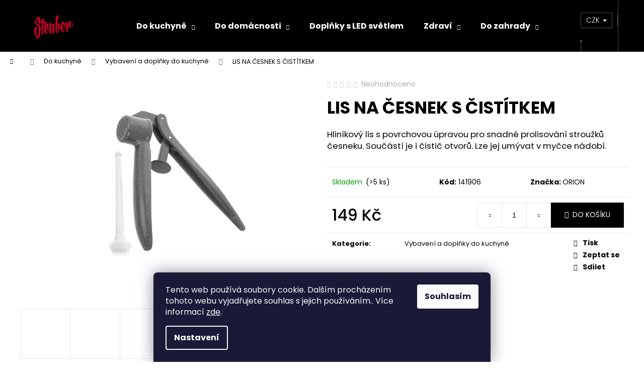

--- FILE ---
content_type: text/html; charset=utf-8
request_url: https://www.eshopsteuber.cz/lis-na-cesnek-s-cistitkem/
body_size: 22726
content:
<!doctype html><html lang="cs" dir="ltr" class="header-background-dark external-fonts-loaded"><head><meta charset="utf-8" /><meta name="viewport" content="width=device-width,initial-scale=1" /><title>LIS NA ČESNEK S ČISTÍTKEM - eshop STEUBER</title><link rel="preconnect" href="https://cdn.myshoptet.com" /><link rel="dns-prefetch" href="https://cdn.myshoptet.com" /><link rel="preload" href="https://cdn.myshoptet.com/prj/dist/master/cms/libs/jquery/jquery-1.11.3.min.js" as="script" /><link href="https://cdn.myshoptet.com/prj/dist/master/cms/templates/frontend_templates/shared/css/font-face/poppins.css" rel="stylesheet"><link href="https://cdn.myshoptet.com/prj/dist/master/shop/dist/font-shoptet-12.css.d637f40c301981789c16.css" rel="stylesheet"><script>
dataLayer = [];
dataLayer.push({'shoptet' : {
    "pageId": 726,
    "pageType": "productDetail",
    "currency": "CZK",
    "currencyInfo": {
        "decimalSeparator": ",",
        "exchangeRate": 1,
        "priceDecimalPlaces": 2,
        "symbol": "K\u010d",
        "symbolLeft": 0,
        "thousandSeparator": " "
    },
    "language": "cs",
    "projectId": 472782,
    "product": {
        "id": 3438,
        "guid": "e2579a10-716f-11ed-bcd3-ecf4bbd49285",
        "hasVariants": false,
        "codes": [
            {
                "code": 141906,
                "quantity": "> 5",
                "stocks": [
                    {
                        "id": "ext",
                        "quantity": "> 5"
                    }
                ]
            }
        ],
        "code": "141906",
        "name": "LIS NA \u010cESNEK S \u010cIST\u00cdTKEM",
        "appendix": "",
        "weight": 0,
        "manufacturer": "ORION",
        "manufacturerGuid": "1EF53343EC68669C9467DA0BA3DED3EE",
        "currentCategory": "Do kuchyn\u011b | Vybaven\u00ed a dopl\u0148ky do kuchyn\u011b",
        "currentCategoryGuid": "a939742f-2b4e-11ec-8496-b8ca3a6063f8",
        "defaultCategory": "Do kuchyn\u011b | Vybaven\u00ed a dopl\u0148ky do kuchyn\u011b",
        "defaultCategoryGuid": "a939742f-2b4e-11ec-8496-b8ca3a6063f8",
        "currency": "CZK",
        "priceWithVat": 149
    },
    "stocks": [
        {
            "id": "ext",
            "title": "Sklad",
            "isDeliveryPoint": 0,
            "visibleOnEshop": 1
        }
    ],
    "cartInfo": {
        "id": null,
        "freeShipping": false,
        "freeShippingFrom": 1501,
        "leftToFreeGift": {
            "formattedPrice": "0 K\u010d",
            "priceLeft": 0
        },
        "freeGift": false,
        "leftToFreeShipping": {
            "priceLeft": 1501,
            "dependOnRegion": 0,
            "formattedPrice": "1 501 K\u010d"
        },
        "discountCoupon": [],
        "getNoBillingShippingPrice": {
            "withoutVat": 0,
            "vat": 0,
            "withVat": 0
        },
        "cartItems": [],
        "taxMode": "ORDINARY"
    },
    "cart": [],
    "customer": {
        "priceRatio": 1,
        "priceListId": 1,
        "groupId": null,
        "registered": false,
        "mainAccount": false
    }
}});
dataLayer.push({'cookie_consent' : {
    "marketing": "denied",
    "analytics": "denied"
}});
document.addEventListener('DOMContentLoaded', function() {
    shoptet.consent.onAccept(function(agreements) {
        if (agreements.length == 0) {
            return;
        }
        dataLayer.push({
            'cookie_consent' : {
                'marketing' : (agreements.includes(shoptet.config.cookiesConsentOptPersonalisation)
                    ? 'granted' : 'denied'),
                'analytics': (agreements.includes(shoptet.config.cookiesConsentOptAnalytics)
                    ? 'granted' : 'denied')
            },
            'event': 'cookie_consent'
        });
    });
});
</script>
<meta property="og:type" content="website"><meta property="og:site_name" content="eshopsteuber.cz"><meta property="og:url" content="https://www.eshopsteuber.cz/lis-na-cesnek-s-cistitkem/"><meta property="og:title" content="LIS NA ČESNEK S ČISTÍTKEM - eshop STEUBER"><meta name="author" content="eshop STEUBER"><meta name="web_author" content="Shoptet.cz"><meta name="dcterms.rightsHolder" content="www.eshopsteuber.cz"><meta name="robots" content="index,follow"><meta property="og:image" content="https://cdn.myshoptet.com/usr/www.eshopsteuber.cz/user/shop/big/3438_f3a4cb723f9af8c79925555f6be7.jpg?63ac29ff"><meta property="og:description" content="LIS NA ČESNEK S ČISTÍTKEM. Hliníkový lis s povrchovou úpravou pro snadné prolisování stroužků česneku. Součástí je i čistič otvorů. Lze jej umývat v myčce nádobí."><meta name="description" content="LIS NA ČESNEK S ČISTÍTKEM. Hliníkový lis s povrchovou úpravou pro snadné prolisování stroužků česneku. Součástí je i čistič otvorů. Lze jej umývat v myčce nádobí."><meta property="product:price:amount" content="149"><meta property="product:price:currency" content="CZK"><style>:root {--color-primary: #000000;--color-primary-h: 0;--color-primary-s: 0%;--color-primary-l: 0%;--color-primary-hover: #343434;--color-primary-hover-h: 0;--color-primary-hover-s: 0%;--color-primary-hover-l: 20%;--color-secondary: #000000;--color-secondary-h: 0;--color-secondary-s: 0%;--color-secondary-l: 0%;--color-secondary-hover: #343434;--color-secondary-hover-h: 0;--color-secondary-hover-s: 0%;--color-secondary-hover-l: 20%;--color-tertiary: #E2E2E2;--color-tertiary-h: 0;--color-tertiary-s: 0%;--color-tertiary-l: 89%;--color-tertiary-hover: #E2E2E2;--color-tertiary-hover-h: 0;--color-tertiary-hover-s: 0%;--color-tertiary-hover-l: 89%;--color-header-background: #000000;--template-font: "Poppins";--template-headings-font: "Poppins";--header-background-url: url("[data-uri]");--cookies-notice-background: #1A1937;--cookies-notice-color: #F8FAFB;--cookies-notice-button-hover: #f5f5f5;--cookies-notice-link-hover: #27263f;--templates-update-management-preview-mode-content: "Náhled aktualizací šablony je aktivní pro váš prohlížeč."}</style>
    
    <link href="https://cdn.myshoptet.com/prj/dist/master/shop/dist/main-12.less.a712b24f4ee06168baf8.css" rel="stylesheet" />
                <link href="https://cdn.myshoptet.com/prj/dist/master/shop/dist/mobile-header-v1-12.less.b339935b08864b3ce9dc.css" rel="stylesheet" />
    
    <script>var shoptet = shoptet || {};</script>
    <script src="https://cdn.myshoptet.com/prj/dist/master/shop/dist/main-3g-header.js.05f199e7fd2450312de2.js"></script>
<!-- User include --><!-- /User include --><link rel="shortcut icon" href="/favicon.ico" type="image/x-icon" /><link rel="canonical" href="https://www.eshopsteuber.cz/lis-na-cesnek-s-cistitkem/" />    <script>
        var _hwq = _hwq || [];
        _hwq.push(['setKey', 'EE851552DB0742629C8506C81397E8B1']);
        _hwq.push(['setTopPos', '200']);
        _hwq.push(['showWidget', '22']);
        (function() {
            var ho = document.createElement('script');
            ho.src = 'https://cz.im9.cz/direct/i/gjs.php?n=wdgt&sak=EE851552DB0742629C8506C81397E8B1';
            var s = document.getElementsByTagName('script')[0]; s.parentNode.insertBefore(ho, s);
        })();
    </script>
<style>/* custom background */@media (min-width: 992px) {body {background-color: #ffffff ;background-position: left top;background-repeat: repeat !important;background-attachment: fixed;}}</style><script>
    (function(t, r, a, c, k, i, n, g) { t['ROIDataObject'] = k;
    t[k]=t[k]||function(){ (t[k].q=t[k].q||[]).push(arguments) },t[k].c=i;n=r.createElement(a),
    g=r.getElementsByTagName(a)[0];n.async=1;n.src=c;g.parentNode.insertBefore(n,g)
    })(window, document, 'script', '//www.heureka.cz/ocm/sdk.js?source=shoptet&version=2&page=product_detail', 'heureka', 'cz');

    heureka('set_user_consent', 0);
</script>
</head><body class="desktop id-726 in-vybaveni-a-doplnky-do-kuchyne template-12 type-product type-detail one-column-body columns-mobile-2 columns-4 ums_forms_redesign--off ums_a11y_category_page--on ums_discussion_rating_forms--off ums_flags_display_unification--on ums_a11y_login--on mobile-header-version-1"><noscript>
    <style>
        #header {
            padding-top: 0;
            position: relative !important;
            top: 0;
        }
        .header-navigation {
            position: relative !important;
        }
        .overall-wrapper {
            margin: 0 !important;
        }
        body:not(.ready) {
            visibility: visible !important;
        }
    </style>
    <div class="no-javascript">
        <div class="no-javascript__title">Musíte změnit nastavení vašeho prohlížeče</div>
        <div class="no-javascript__text">Podívejte se na: <a href="https://www.google.com/support/bin/answer.py?answer=23852">Jak povolit JavaScript ve vašem prohlížeči</a>.</div>
        <div class="no-javascript__text">Pokud používáte software na blokování reklam, může být nutné povolit JavaScript z této stránky.</div>
        <div class="no-javascript__text">Děkujeme.</div>
    </div>
</noscript>

        <div id="fb-root"></div>
        <script>
            window.fbAsyncInit = function() {
                FB.init({
//                    appId            : 'your-app-id',
                    autoLogAppEvents : true,
                    xfbml            : true,
                    version          : 'v19.0'
                });
            };
        </script>
        <script async defer crossorigin="anonymous" src="https://connect.facebook.net/cs_CZ/sdk.js"></script>    <div class="siteCookies siteCookies--bottom siteCookies--dark js-siteCookies" role="dialog" data-testid="cookiesPopup" data-nosnippet>
        <div class="siteCookies__form">
            <div class="siteCookies__content">
                <div class="siteCookies__text">
                    Tento web používá soubory cookie. Dalším procházením tohoto webu vyjadřujete souhlas s jejich používáním.. Více informací <a href="http://www.eshopsteuber.cz/podminky-ochrany-osobnich-udaju/" target="_blank" rel="noopener noreferrer">zde</a>.
                </div>
                <p class="siteCookies__links">
                    <button class="siteCookies__link js-cookies-settings" aria-label="Nastavení cookies" data-testid="cookiesSettings">Nastavení</button>
                </p>
            </div>
            <div class="siteCookies__buttonWrap">
                                <button class="siteCookies__button js-cookiesConsentSubmit" value="all" aria-label="Přijmout cookies" data-testid="buttonCookiesAccept">Souhlasím</button>
            </div>
        </div>
        <script>
            document.addEventListener("DOMContentLoaded", () => {
                const siteCookies = document.querySelector('.js-siteCookies');
                document.addEventListener("scroll", shoptet.common.throttle(() => {
                    const st = document.documentElement.scrollTop;
                    if (st > 1) {
                        siteCookies.classList.add('siteCookies--scrolled');
                    } else {
                        siteCookies.classList.remove('siteCookies--scrolled');
                    }
                }, 100));
            });
        </script>
    </div>
<a href="#content" class="skip-link sr-only">Přejít na obsah</a><div class="overall-wrapper">
    <div class="user-action">
                        <dialog id="login" class="dialog dialog--modal dialog--fullscreen js-dialog--modal" aria-labelledby="loginHeading">
        <div class="dialog__close dialog__close--arrow">
                        <button type="button" class="btn toggle-window-arr" data-dialog-close data-testid="backToShop">Zpět <span>do obchodu</span></button>
            </div>
        <div class="dialog__wrapper">
            <div class="dialog__content dialog__content--form">
                <div class="dialog__header">
                    <h2 id="loginHeading" class="dialog__heading dialog__heading--login">Přihlášení k vašemu účtu</h2>
                </div>
                <div id="customerLogin" class="dialog__body">
                    <form action="/action/Customer/Login/" method="post" id="formLoginIncluded" class="csrf-enabled formLogin" data-testid="formLogin"><input type="hidden" name="referer" value="" /><div class="form-group"><div class="input-wrapper email js-validated-element-wrapper no-label"><input type="email" name="email" class="form-control" autofocus placeholder="E-mailová adresa (např. jan@novak.cz)" data-testid="inputEmail" autocomplete="email" required /></div></div><div class="form-group"><div class="input-wrapper password js-validated-element-wrapper no-label"><input type="password" name="password" class="form-control" placeholder="Heslo" data-testid="inputPassword" autocomplete="current-password" required /><span class="no-display">Nemůžete vyplnit toto pole</span><input type="text" name="surname" value="" class="no-display" /></div></div><div class="form-group"><div class="login-wrapper"><button type="submit" class="btn btn-secondary btn-text btn-login" data-testid="buttonSubmit">Přihlásit se</button><div class="password-helper"><a href="/registrace/" data-testid="signup" rel="nofollow">Nová registrace</a><a href="/klient/zapomenute-heslo/" rel="nofollow">Zapomenuté heslo</a></div></div></div></form>
                </div>
            </div>
        </div>
    </dialog>
            </div>
<header id="header"><div class="container navigation-wrapper"><div class="site-name"><a href="/" data-testid="linkWebsiteLogo"><img src="https://cdn.myshoptet.com/usr/www.eshopsteuber.cz/user/logos/steuberrr_logo.png" alt="eshop STEUBER" fetchpriority="low" /></a></div><nav id="navigation" aria-label="Hlavní menu" data-collapsible="true"><div class="navigation-in menu"><ul class="menu-level-1" role="menubar" data-testid="headerMenuItems"><li class="menu-item-708 ext" role="none"><a href="/kuchynske-potreby/" data-testid="headerMenuItem" role="menuitem" aria-haspopup="true" aria-expanded="false"><b>Do kuchyně</b><span class="submenu-arrow"></span></a><ul class="menu-level-2" aria-label="Do kuchyně" tabindex="-1" role="menu"><li class="menu-item-747" role="none"><a href="/dozy-na-potraviny/" data-image="https://cdn.myshoptet.com/usr/www.eshopsteuber.cz/user/categories/thumb/d__zy.jpg" data-testid="headerMenuItem" role="menuitem"><span>Dózy na potraviny</span></a>
                        </li><li class="menu-item-1071" role="none"><a href="/hrnce--kastroly--pekace/" data-image="https://cdn.myshoptet.com/usr/www.eshopsteuber.cz/user/categories/thumb/979655d04facb4ec898f437e96a2.jpeg" data-testid="headerMenuItem" role="menuitem"><span>Hrnce, kastroly, pekáče</span></a>
                        </li><li class="menu-item-942" role="none"><a href="/sety-krajeci-prkenka-a-noze/" data-image="https://cdn.myshoptet.com/usr/www.eshopsteuber.cz/user/categories/thumb/dosky_no__e-1.jpg" data-testid="headerMenuItem" role="menuitem"><span>Sety krájecí desky a nože</span></a>
                        </li><li class="menu-item-738" role="none"><a href="/noze-2/" data-image="https://cdn.myshoptet.com/usr/www.eshopsteuber.cz/user/categories/thumb/no__e.jpg" data-testid="headerMenuItem" role="menuitem"><span>Nože</span></a>
                        </li><li class="menu-item-711" role="none"><a href="/panve-2/" data-image="https://cdn.myshoptet.com/usr/www.eshopsteuber.cz/user/categories/thumb/p__nev_nov__.jpg" data-testid="headerMenuItem" role="menuitem"><span>Pánve</span></a>
                        </li><li class="menu-item-741" role="none"><a href="/krajeci-desky/" data-image="https://cdn.myshoptet.com/usr/www.eshopsteuber.cz/user/categories/thumb/desky.jpg" data-testid="headerMenuItem" role="menuitem"><span>Krájecí desky</span></a>
                        </li><li class="menu-item-753" role="none"><a href="/lahve-na-piti--termosky-a-termohrnky/" data-image="https://cdn.myshoptet.com/usr/www.eshopsteuber.cz/user/categories/thumb/termol__hve.jpg" data-testid="headerMenuItem" role="menuitem"><span>Termoláhve a termohrnky</span></a>
                        </li><li class="menu-item-726 active" role="none"><a href="/vybaveni-a-doplnky-do-kuchyne/" data-image="https://cdn.myshoptet.com/usr/www.eshopsteuber.cz/user/categories/thumb/kr__je___turbo_snip.jpg" data-testid="headerMenuItem" role="menuitem"><span>Vybavení a doplňky do kuchyně</span></a>
                        </li><li class="menu-item-1110" role="none"><a href="/lahve-na-piti/" data-image="https://cdn.myshoptet.com/usr/www.eshopsteuber.cz/user/categories/thumb/steuber-klick-top-premium-freizeit-trinkflasche-700ml-farbe-waehlbar-var0292_var_01_(2).jpg" data-testid="headerMenuItem" role="menuitem"><span>Láhve na pití</span></a>
                        </li></ul></li>
<li class="menu-item-783 ext" role="none"><a href="/praci-a-cistici-prostredky/" data-testid="headerMenuItem" role="menuitem" aria-haspopup="true" aria-expanded="false"><b>Do domácnosti</b><span class="submenu-arrow"></span></a><ul class="menu-level-2" aria-label="Do domácnosti" tabindex="-1" role="menu"><li class="menu-item-771" role="none"><a href="/uklid-a-domacnost/" data-image="https://cdn.myshoptet.com/usr/www.eshopsteuber.cz/user/categories/thumb/umzvanie.jpg" data-testid="headerMenuItem" role="menuitem"><span>Úklid a domácnost</span></a>
                        </li><li class="menu-item-951" role="none"><a href="/areon-2/" data-image="https://cdn.myshoptet.com/usr/www.eshopsteuber.cz/user/categories/thumb/vune.jpg" data-testid="headerMenuItem" role="menuitem"><span>Vůně</span></a>
                        </li><li class="menu-item-1053" role="none"><a href="/svicky/" data-image="https://cdn.myshoptet.com/usr/www.eshopsteuber.cz/user/categories/thumb/istockphoto-1016998564-612x612-1.jpg" data-testid="headerMenuItem" role="menuitem"><span>Svíčky</span></a>
                        </li><li class="menu-item-1050" role="none"><a href="/praci-a-cistici-prostredky-2/" data-image="https://cdn.myshoptet.com/usr/www.eshopsteuber.cz/user/categories/thumb/105090_konigliche-wasche-blaue-leidenschaft-1800-avivaz.jpg" data-testid="headerMenuItem" role="menuitem"><span>Prací a čistící prostředky</span></a>
                        </li><li class="menu-item-1117" role="none"><a href="/naradi-a-pomucky-do-domacnosti/" data-testid="headerMenuItem" role="menuitem"><span>Nářadí a pomůcky do domácnosti</span></a>
                        </li></ul></li>
<li class="menu-item-1114" role="none"><a href="/doplnky-s-led-svetlem/" data-testid="headerMenuItem" role="menuitem" aria-expanded="false"><b>Doplňky s LED světlem</b></a></li>
<li class="menu-item-825 ext" role="none"><a href="/kosmetika/" data-testid="headerMenuItem" role="menuitem" aria-haspopup="true" aria-expanded="false"><b>Zdraví</b><span class="submenu-arrow"></span></a><ul class="menu-level-2" aria-label="Zdraví" tabindex="-1" role="menu"><li class="menu-item-1080" role="none"><a href="/elasticke-bandaze/" data-testid="headerMenuItem" role="menuitem"><span>Náplasti bez lepidla OK-PLAST</span></a>
                        </li><li class="menu-item-1077" role="none"><a href="/ovci-veci/" data-image="https://cdn.myshoptet.com/usr/www.eshopsteuber.cz/user/categories/thumb/ponozky-2-7-350x350.jpg" data-testid="headerMenuItem" role="menuitem"><span>Ovčí věci</span></a>
                        </li><li class="menu-item-837" role="none"><a href="/kremy-pro-denni-pouziti/" data-image="https://cdn.myshoptet.com/usr/www.eshopsteuber.cz/user/categories/thumb/6493_7-1.jpg" data-testid="headerMenuItem" role="menuitem"><span>Krémy pro denní použití</span></a>
                        </li><li class="menu-item-840" role="none"><a href="/hygiena-mydla-sampony-antibakterialni-pripravky/" data-image="https://cdn.myshoptet.com/usr/www.eshopsteuber.cz/user/categories/thumb/badesalz.jpg" data-testid="headerMenuItem" role="menuitem"><span>Hygiena - mýdla, šampony, antibakteriální přípravky</span></a>
                        </li><li class="menu-item-846" role="none"><a href="/masaz--sport-a-relax/" data-image="https://cdn.myshoptet.com/usr/www.eshopsteuber.cz/user/categories/thumb/1307_2.jpg" data-testid="headerMenuItem" role="menuitem"><span>Masáž, sport a relax</span></a>
                        </li><li class="menu-item-852" role="none"><a href="/pecujici-kremy--oleje-a-balzamy/" data-image="https://cdn.myshoptet.com/usr/www.eshopsteuber.cz/user/categories/thumb/1309_4.jpg" data-testid="headerMenuItem" role="menuitem"><span>Pečující krémy, oleje a balzámy</span></a>
                        </li><li class="menu-item-1095" role="none"><a href="/cbd-produkty/" data-image="https://cdn.myshoptet.com/usr/www.eshopsteuber.cz/user/categories/thumb/vitaboo_logo_square.png" data-testid="headerMenuItem" role="menuitem"><span>CBD produkty</span></a>
                        </li></ul></li>
<li class="menu-item-768 ext" role="none"><a href="/grilovani/" data-testid="headerMenuItem" role="menuitem" aria-haspopup="true" aria-expanded="false"><b>Do zahrady</b><span class="submenu-arrow"></span></a><ul class="menu-level-2" aria-label="Do zahrady" tabindex="-1" role="menu"><li class="menu-item-774" role="none"><a href="/zahrada/" data-image="https://cdn.myshoptet.com/usr/www.eshopsteuber.cz/user/categories/thumb/steuber-garten-kehren-rechen-besen-flexibler-gartenschlauch-giessen-1.jpg" data-testid="headerMenuItem" role="menuitem"><span>Zahrada</span></a>
                        </li><li class="menu-item-1083" role="none"><a href="/grilovani-2/" data-image="https://cdn.myshoptet.com/usr/www.eshopsteuber.cz/user/categories/thumb/051234_amb_kuerzer-1-1.jpg" data-testid="headerMenuItem" role="menuitem"><span>Grilování</span></a>
                        </li></ul></li>
<li class="menu-item-927" role="none"><a href="/vyprodej-skladovych-zasob-2/" data-testid="headerMenuItem" role="menuitem" aria-expanded="false"><b>Výprodej skladových zásob</b></a></li>
<li class="menu-item-39" role="none"><a href="/obchodni-podminky/" data-testid="headerMenuItem" role="menuitem" aria-expanded="false"><b>Obchodní podmínky</b></a></li>
<li class="menu-item-29" role="none"><a href="/kontakty/" data-testid="headerMenuItem" role="menuitem" aria-expanded="false"><b>Kontakty</b></a></li>
<li class="ext" id="nav-manufacturers" role="none"><a href="https://www.eshopsteuber.cz/znacka/" data-testid="brandsText" role="menuitem"><b>Značky</b><span class="submenu-arrow"></span></a><ul class="menu-level-2" role="menu"><li role="none"><a href="/znacka/steuber/" data-testid="brandName" role="menuitem"><span>Steuber</span></a></li></ul>
</li></ul>
    <ul class="navigationActions" role="menu">
                    <li class="ext" role="none">
                <a href="#">
                                            <span>
                            <span>Měna</span>
                            <span>(CZK)</span>
                        </span>
                                        <span class="submenu-arrow"></span>
                </a>
                <ul class="navigationActions__submenu menu-level-2" role="menu">
                    <li role="none">
                                                    <ul role="menu">
                                                                    <li class="navigationActions__submenu__item navigationActions__submenu__item--active" role="none">
                                        <a href="/action/Currency/changeCurrency/?currencyCode=CZK" rel="nofollow" role="menuitem">CZK</a>
                                    </li>
                                                                    <li class="navigationActions__submenu__item" role="none">
                                        <a href="/action/Currency/changeCurrency/?currencyCode=EUR" rel="nofollow" role="menuitem">EUR</a>
                                    </li>
                                                            </ul>
                                                                    </li>
                </ul>
            </li>
                            <li role="none">
                                    <a href="/login/?backTo=%2Flis-na-cesnek-s-cistitkem%2F" rel="nofollow" data-testid="signin" role="menuitem"><span>Přihlášení</span></a>
                            </li>
                        </ul>
</div><span class="navigation-close"></span></nav><div class="menu-helper" data-testid="hamburgerMenu"><span>Více</span></div>

    <div class="navigation-buttons">
            <div class="dropdown">
        <span>Ceny v:</span>
        <button id="topNavigationDropdown" type="button" data-toggle="dropdown" aria-haspopup="true" aria-expanded="false">
            CZK
            <span class="caret"></span>
        </button>
        <ul class="dropdown-menu" aria-labelledby="topNavigationDropdown"><li><a href="/action/Currency/changeCurrency/?currencyCode=CZK" rel="nofollow">CZK</a></li><li><a href="/action/Currency/changeCurrency/?currencyCode=EUR" rel="nofollow">EUR</a></li></ul>
    </div>
        <a href="#" class="toggle-window" data-target="search" data-testid="linkSearchIcon"><span class="sr-only">Hledat</span></a>
                    
        <button class="top-nav-button top-nav-button-login" type="button" data-dialog-id="login" aria-haspopup="dialog" aria-controls="login" data-testid="signin">
            <span class="sr-only">Přihlášení</span>
        </button>
                    <a href="/kosik/" class="toggle-window cart-count" data-target="cart" data-testid="headerCart" rel="nofollow" aria-haspopup="dialog" aria-expanded="false" aria-controls="cart-widget"><span class="sr-only">Nákupní košík</span></a>
        <a href="#" class="toggle-window" data-target="navigation" data-testid="hamburgerMenu"><span class="sr-only">Menu</span></a>
    </div>

</div></header><!-- / header -->


<div id="content-wrapper" class="container_resetted content-wrapper">
    
                                <div class="breadcrumbs navigation-home-icon-wrapper" itemscope itemtype="https://schema.org/BreadcrumbList">
                                                                            <span id="navigation-first" data-basetitle="eshop STEUBER" itemprop="itemListElement" itemscope itemtype="https://schema.org/ListItem">
                <a href="/" itemprop="item" class="navigation-home-icon"><span class="sr-only" itemprop="name">Domů</span></a>
                <span class="navigation-bullet">/</span>
                <meta itemprop="position" content="1" />
            </span>
                                <span id="navigation-1" itemprop="itemListElement" itemscope itemtype="https://schema.org/ListItem">
                <a href="/kuchynske-potreby/" itemprop="item" data-testid="breadcrumbsSecondLevel"><span itemprop="name">Do kuchyně</span></a>
                <span class="navigation-bullet">/</span>
                <meta itemprop="position" content="2" />
            </span>
                                <span id="navigation-2" itemprop="itemListElement" itemscope itemtype="https://schema.org/ListItem">
                <a href="/vybaveni-a-doplnky-do-kuchyne/" itemprop="item" data-testid="breadcrumbsSecondLevel"><span itemprop="name">Vybavení a doplňky do kuchyně</span></a>
                <span class="navigation-bullet">/</span>
                <meta itemprop="position" content="3" />
            </span>
                                            <span id="navigation-3" itemprop="itemListElement" itemscope itemtype="https://schema.org/ListItem" data-testid="breadcrumbsLastLevel">
                <meta itemprop="item" content="https://www.eshopsteuber.cz/lis-na-cesnek-s-cistitkem/" />
                <meta itemprop="position" content="4" />
                <span itemprop="name" data-title="LIS NA ČESNEK S ČISTÍTKEM">LIS NA ČESNEK S ČISTÍTKEM <span class="appendix"></span></span>
            </span>
            </div>
            
    <div class="content-wrapper-in">
                <main id="content" class="content wide">
                            
<div class="p-detail" itemscope itemtype="https://schema.org/Product">

    
    <meta itemprop="name" content="LIS NA ČESNEK S ČISTÍTKEM" />
    <meta itemprop="category" content="Úvodní stránka &gt; Do kuchyně &gt; Vybavení a doplňky do kuchyně &gt; LIS NA ČESNEK S ČISTÍTKEM" />
    <meta itemprop="url" content="https://www.eshopsteuber.cz/lis-na-cesnek-s-cistitkem/" />
    <meta itemprop="image" content="https://cdn.myshoptet.com/usr/www.eshopsteuber.cz/user/shop/big/3438_f3a4cb723f9af8c79925555f6be7.jpg?63ac29ff" />
            <meta itemprop="description" content="Hliníkový lis s povrchovou úpravou pro snadné prolisování stroužků česneku. Součástí je i čistič otvorů. Lze jej umývat v myčce nádobí." />
                <span class="js-hidden" itemprop="manufacturer" itemscope itemtype="https://schema.org/Organization">
            <meta itemprop="name" content="ORION" />
        </span>
        <span class="js-hidden" itemprop="brand" itemscope itemtype="https://schema.org/Brand">
            <meta itemprop="name" content="ORION" />
        </span>
                                        
        <div class="p-detail-inner">

        <div class="p-data-wrapper">
            <div class="p-detail-inner-header">
                            <div class="stars-wrapper">
            
<span class="stars star-list">
                                                <span class="star star-off show-tooltip is-active productRatingAction" data-productid="3438" data-score="1" title="    Hodnocení:
            Neohodnoceno    "></span>
                    
                                                <span class="star star-off show-tooltip is-active productRatingAction" data-productid="3438" data-score="2" title="    Hodnocení:
            Neohodnoceno    "></span>
                    
                                                <span class="star star-off show-tooltip is-active productRatingAction" data-productid="3438" data-score="3" title="    Hodnocení:
            Neohodnoceno    "></span>
                    
                                                <span class="star star-off show-tooltip is-active productRatingAction" data-productid="3438" data-score="4" title="    Hodnocení:
            Neohodnoceno    "></span>
                    
                                                <span class="star star-off show-tooltip is-active productRatingAction" data-productid="3438" data-score="5" title="    Hodnocení:
            Neohodnoceno    "></span>
                    
    </span>
            <span class="stars-label">
                                Neohodnoceno                    </span>
        </div>
                    <h1>
                      LIS NA ČESNEK S ČISTÍTKEM                </h1>
            </div>

                            <div class="p-short-description" data-testid="productCardShortDescr">
                    <p><span>Hliníkový lis s povrchovou úpravou pro snadné prolisování stroužků česneku. Součástí je i čistič otvorů. Lze jej umývat v myčce nádobí.</span></p>
                </div>
            

            <form action="/action/Cart/addCartItem/" method="post" id="product-detail-form" class="pr-action csrf-enabled" data-testid="formProduct">
                <meta itemprop="productID" content="3438" /><meta itemprop="identifier" content="e2579a10-716f-11ed-bcd3-ecf4bbd49285" /><meta itemprop="sku" content="141906" /><span itemprop="offers" itemscope itemtype="https://schema.org/Offer"><link itemprop="availability" href="https://schema.org/InStock" /><meta itemprop="url" content="https://www.eshopsteuber.cz/lis-na-cesnek-s-cistitkem/" /><meta itemprop="price" content="149.00" /><meta itemprop="priceCurrency" content="CZK" /><link itemprop="itemCondition" href="https://schema.org/NewCondition" /></span><input type="hidden" name="productId" value="3438" /><input type="hidden" name="priceId" value="4704" /><input type="hidden" name="language" value="cs" />

                <div class="p-variants-block">
                                    <table class="detail-parameters">
                        <tbody>
                        
                        
                                                                                                </tbody>
                    </table>
                            </div>



            <div class="p-basic-info-block">
                <div class="block">
                                                            

    
    <span class="availability-label" style="color: #009901" data-testid="labelAvailability">
                    Skladem            </span>
        <span class="availability-amount" data-testid="numberAvailabilityAmount">(&gt;5&nbsp;ks)</span>

                                </div>
                <div class="block">
                                            <span class="p-code">
        <span class="p-code-label">Kód:</span>
                    <span>141906</span>
            </span>
                </div>
                <div class="block">
                                                                <span class="p-manufacturer-label">Značka: </span> <a href="/znacka/orion/" data-testid="productCardBrandName">ORION</a>
                                    </div>
            </div>

                                        
            <div class="p-to-cart-block">
                            <div class="p-final-price-wrapper">
                                                            <strong class="price-final" data-testid="productCardPrice">
            <span class="price-final-holder">
                149 Kč
    

        </span>
    </strong>
                                            <span class="price-measure">
                    
                        </span>
                    
                </div>
                            <div class="p-add-to-cart-wrapper">
                                <div class="add-to-cart" data-testid="divAddToCart">
                
<span class="quantity">
    <span
        class="increase-tooltip js-increase-tooltip"
        data-trigger="manual"
        data-container="body"
        data-original-title="Není možné zakoupit více než 9999 ks."
        aria-hidden="true"
        role="tooltip"
        data-testid="tooltip">
    </span>

    <span
        class="decrease-tooltip js-decrease-tooltip"
        data-trigger="manual"
        data-container="body"
        data-original-title="Minimální množství, které lze zakoupit, je 1 ks."
        aria-hidden="true"
        role="tooltip"
        data-testid="tooltip">
    </span>
    <label>
        <input
            type="number"
            name="amount"
            value="1"
            class="amount"
            autocomplete="off"
            data-decimals="0"
                        step="1"
            min="1"
            max="9999"
            aria-label="Množství"
            data-testid="cartAmount"/>
    </label>

    <button
        class="increase"
        type="button"
        aria-label="Zvýšit množství o 1"
        data-testid="increase">
            <span class="increase__sign">&plus;</span>
    </button>

    <button
        class="decrease"
        type="button"
        aria-label="Snížit množství o 1"
        data-testid="decrease">
            <span class="decrease__sign">&minus;</span>
    </button>
</span>
                    
                <button type="submit" class="btn btn-conversion add-to-cart-button" data-testid="buttonAddToCart" aria-label="Do košíku LIS NA ČESNEK S ČISTÍTKEM">Do košíku</button>
            
            </div>
                            </div>
            </div>


            </form>

            
            

            <div class="p-param-block">
                <div class="detail-parameters-wrapper">
                    <table class="detail-parameters second">
                        <tr>
    <th>
        <span class="row-header-label">
            Kategorie<span class="row-header-label-colon">:</span>
        </span>
    </th>
    <td>
        <a href="/vybaveni-a-doplnky-do-kuchyne/">Vybavení a doplňky do kuchyně</a>    </td>
</tr>
                    </table>
                </div>
                <div class="social-buttons-wrapper">
                    <div class="link-icons" data-testid="productDetailActionIcons">
    <a href="#" class="link-icon print" title="Tisknout produkt"><span>Tisk</span></a>
    <a href="/lis-na-cesnek-s-cistitkem:dotaz/" class="link-icon chat" title="Mluvit s prodejcem" rel="nofollow"><span>Zeptat se</span></a>
                <a href="#" class="link-icon share js-share-buttons-trigger" title="Sdílet produkt"><span>Sdílet</span></a>
    </div>
                        <div class="social-buttons no-display">
                    <div class="twitter">
                <script>
        window.twttr = (function(d, s, id) {
            var js, fjs = d.getElementsByTagName(s)[0],
                t = window.twttr || {};
            if (d.getElementById(id)) return t;
            js = d.createElement(s);
            js.id = id;
            js.src = "https://platform.twitter.com/widgets.js";
            fjs.parentNode.insertBefore(js, fjs);
            t._e = [];
            t.ready = function(f) {
                t._e.push(f);
            };
            return t;
        }(document, "script", "twitter-wjs"));
        </script>

<a
    href="https://twitter.com/share"
    class="twitter-share-button"
        data-lang="cs"
    data-url="https://www.eshopsteuber.cz/lis-na-cesnek-s-cistitkem/"
>Tweet</a>

            </div>
                    <div class="facebook">
                <div
            data-layout="button_count"
        class="fb-like"
        data-action="like"
        data-show-faces="false"
        data-share="false"
                        data-width="285"
        data-height="26"
    >
</div>

            </div>
                                <div class="close-wrapper">
        <a href="#" class="close-after js-share-buttons-trigger" title="Sdílet produkt">Zavřít</a>
    </div>

            </div>
                </div>
            </div>


                                </div>

        <div class="p-image-wrapper">
            
            <div class="p-image" style="" data-testid="mainImage">
                

<a href="https://cdn.myshoptet.com/usr/www.eshopsteuber.cz/user/shop/big/3438_f3a4cb723f9af8c79925555f6be7.jpg?63ac29ff" class="p-main-image cloud-zoom" data-href="https://cdn.myshoptet.com/usr/www.eshopsteuber.cz/user/shop/orig/3438_f3a4cb723f9af8c79925555f6be7.jpg?63ac29ff"><img src="https://cdn.myshoptet.com/usr/www.eshopsteuber.cz/user/shop/big/3438_f3a4cb723f9af8c79925555f6be7.jpg?63ac29ff" alt="f3a4cb723f9af8c79925555f6be7" width="1024" height="768"  fetchpriority="high" />
</a>                


                

    

            </div>
            <div class="row">
                
    <div class="col-sm-12 p-thumbnails-wrapper">

        <div class="p-thumbnails">

            <div class="p-thumbnails-inner">

                <div>
                                                                                        <a href="https://cdn.myshoptet.com/usr/www.eshopsteuber.cz/user/shop/big/3438_f3a4cb723f9af8c79925555f6be7.jpg?63ac29ff" class="p-thumbnail highlighted">
                            <img src="data:image/svg+xml,%3Csvg%20width%3D%22100%22%20height%3D%22100%22%20xmlns%3D%22http%3A%2F%2Fwww.w3.org%2F2000%2Fsvg%22%3E%3C%2Fsvg%3E" alt="f3a4cb723f9af8c79925555f6be7" width="100" height="100"  data-src="https://cdn.myshoptet.com/usr/www.eshopsteuber.cz/user/shop/related/3438_f3a4cb723f9af8c79925555f6be7.jpg?63ac29ff" fetchpriority="low" />
                        </a>
                        <a href="https://cdn.myshoptet.com/usr/www.eshopsteuber.cz/user/shop/big/3438_f3a4cb723f9af8c79925555f6be7.jpg?63ac29ff" class="cbox-gal" data-gallery="lightbox[gallery]" data-alt="f3a4cb723f9af8c79925555f6be7"></a>
                                                                    <a href="https://cdn.myshoptet.com/usr/www.eshopsteuber.cz/user/shop/big/3438-1_013a3e78d1edbd90e0b7bd88d426.jpg?63ac29ff" class="p-thumbnail">
                            <img src="data:image/svg+xml,%3Csvg%20width%3D%22100%22%20height%3D%22100%22%20xmlns%3D%22http%3A%2F%2Fwww.w3.org%2F2000%2Fsvg%22%3E%3C%2Fsvg%3E" alt="013a3e78d1edbd90e0b7bd88d426" width="100" height="100"  data-src="https://cdn.myshoptet.com/usr/www.eshopsteuber.cz/user/shop/related/3438-1_013a3e78d1edbd90e0b7bd88d426.jpg?63ac29ff" fetchpriority="low" />
                        </a>
                        <a href="https://cdn.myshoptet.com/usr/www.eshopsteuber.cz/user/shop/big/3438-1_013a3e78d1edbd90e0b7bd88d426.jpg?63ac29ff" class="cbox-gal" data-gallery="lightbox[gallery]" data-alt="013a3e78d1edbd90e0b7bd88d426"></a>
                                                                    <a href="https://cdn.myshoptet.com/usr/www.eshopsteuber.cz/user/shop/big/3438-2_91b2649fbb320cd484dcdaf54935.jpg?63ac29ff" class="p-thumbnail">
                            <img src="data:image/svg+xml,%3Csvg%20width%3D%22100%22%20height%3D%22100%22%20xmlns%3D%22http%3A%2F%2Fwww.w3.org%2F2000%2Fsvg%22%3E%3C%2Fsvg%3E" alt="91b2649fbb320cd484dcdaf54935" width="100" height="100"  data-src="https://cdn.myshoptet.com/usr/www.eshopsteuber.cz/user/shop/related/3438-2_91b2649fbb320cd484dcdaf54935.jpg?63ac29ff" fetchpriority="low" />
                        </a>
                        <a href="https://cdn.myshoptet.com/usr/www.eshopsteuber.cz/user/shop/big/3438-2_91b2649fbb320cd484dcdaf54935.jpg?63ac29ff" class="cbox-gal" data-gallery="lightbox[gallery]" data-alt="91b2649fbb320cd484dcdaf54935"></a>
                                                                    <a href="https://cdn.myshoptet.com/usr/www.eshopsteuber.cz/user/shop/big/3438-3_8a19bc1581076c82cc391a0aa18c.jpg?63ac29ff" class="p-thumbnail">
                            <img src="data:image/svg+xml,%3Csvg%20width%3D%22100%22%20height%3D%22100%22%20xmlns%3D%22http%3A%2F%2Fwww.w3.org%2F2000%2Fsvg%22%3E%3C%2Fsvg%3E" alt="8a19bc1581076c82cc391a0aa18c" width="100" height="100"  data-src="https://cdn.myshoptet.com/usr/www.eshopsteuber.cz/user/shop/related/3438-3_8a19bc1581076c82cc391a0aa18c.jpg?63ac29ff" fetchpriority="low" />
                        </a>
                        <a href="https://cdn.myshoptet.com/usr/www.eshopsteuber.cz/user/shop/big/3438-3_8a19bc1581076c82cc391a0aa18c.jpg?63ac29ff" class="cbox-gal" data-gallery="lightbox[gallery]" data-alt="8a19bc1581076c82cc391a0aa18c"></a>
                                    </div>

            </div>

            <a href="#" class="thumbnail-prev"></a>
            <a href="#" class="thumbnail-next"></a>

        </div>

    </div>

            </div>

        </div>
    </div>

    <div class="container container--bannersBenefit">
            </div>

        



        
    <div class="shp-tabs-wrapper p-detail-tabs-wrapper">
        <div class="row">
            <div class="col-sm-12 shp-tabs-row responsive-nav">
                <div class="shp-tabs-holder">
    <ul id="p-detail-tabs" class="shp-tabs p-detail-tabs visible-links" role="tablist">
                            <li class="shp-tab active" data-testid="tabDescription">
                <a href="#description" class="shp-tab-link" role="tab" data-toggle="tab">Popis</a>
            </li>
                                                                                                                         <li class="shp-tab" data-testid="tabDiscussion">
                                <a href="#productDiscussion" class="shp-tab-link" role="tab" data-toggle="tab">Diskuze</a>
            </li>
                                        </ul>
</div>
            </div>
            <div class="col-sm-12 ">
                <div id="tab-content" class="tab-content">
                                                                                                            <div id="description" class="tab-pane fade in active" role="tabpanel">
        <div class="description-inner">
            <div class="basic-description">
                
                                    <p>Lis na česnek nahradí pracné tření česneku nožem. Stačí vložit oloupaný stroužek česneku a tlakem, stiskem rukojetí,&nbsp;dojde k<span>&nbsp;</span><strong>prolisování stroužku skrz otvory</strong>. Do polévky, pomazánky i bramboráků. Součástí je i praktický čistič otvorů.</p>
<p>Díky povrchové úpravě lze lis mýt<strong><span>&nbsp;</span>v myčce na nádobí.</strong></p>
<div class="d-flex justify-content-center justify-content-md-between mb-3">
<h2 class="text-darker font-weight-normal text-bigger m-0">Vlastnosti produktu</h2>
</div>
<table id="sylius-product-attributes" class="table table-bordered">
<tbody class="ng-collapser" data-ng-collapser-max="5" data-ng-collapser-btn-id="ng-collapser-btn-product-attrs" data-ng-collapser-btn-close="Více parametrů" data-ng-collapser-btn-open="Méně parametrů">
<tr>
<td class="py-2"><span class="sylius-product-attribute-name">Materiál:<span>&nbsp;</span></span><span class="sylius-product-attribute-value">hliníková slitina, plast</span></td>
</tr>
<tr>
<td class="py-2"><span class="sylius-product-attribute-name">Délka (cm):<span>&nbsp;</span></span><span class="sylius-product-attribute-value">15,5</span></td>
</tr>
<tr>
<td class="py-2"><span class="sylius-product-attribute-name">Hmotnost (g):<span>&nbsp;</span></span><span class="sylius-product-attribute-value">112</span></td>
</tr>
<tr>
<td class="py-2"><span class="sylius-product-attribute-name">Použití:<span>&nbsp;</span></span><span class="sylius-product-attribute-value">na česnek</span></td>
</tr>
<tr>
<td class="py-2"><span class="sylius-product-attribute-name">Vhodné do myčky:<span>&nbsp;</span></span><span class="sylius-product-attribute-value">ano</span></td>
</tr>
</tbody>
</table>
                            </div>
            
        </div>
    </div>
                                                                                                                                                    <div id="productDiscussion" class="tab-pane fade" role="tabpanel" data-testid="areaDiscussion">
        <div id="discussionWrapper" class="discussion-wrapper unveil-wrapper" data-parent-tab="productDiscussion" data-testid="wrapperDiscussion">
                                    
    <div class="discussionContainer js-discussion-container" data-editorid="discussion">
                    <p data-testid="textCommentNotice">Buďte první, kdo napíše příspěvek k této položce. </p>
                                                        <div class="add-comment discussion-form-trigger" data-unveil="discussion-form" aria-expanded="false" aria-controls="discussion-form" role="button">
                <span class="link-like comment-icon" data-testid="buttonAddComment">Přidat komentář</span>
                        </div>
                        <div id="discussion-form" class="discussion-form vote-form js-hidden">
                            <form action="/action/ProductDiscussion/addPost/" method="post" id="formDiscussion" data-testid="formDiscussion">
    <input type="hidden" name="formId" value="9" />
    <input type="hidden" name="discussionEntityId" value="3438" />
            <div class="row">
        <div class="form-group col-xs-12 col-sm-6">
            <input type="text" name="fullName" value="" id="fullName" class="form-control" placeholder="Jméno" data-testid="inputUserName"/>
                        <span class="no-display">Nevyplňujte toto pole:</span>
            <input type="text" name="surname" value="" class="no-display" />
        </div>
        <div class="form-group js-validated-element-wrapper no-label col-xs-12 col-sm-6">
            <input type="email" name="email" value="" id="email" class="form-control js-validate-required" placeholder="E-mail" data-testid="inputEmail"/>
        </div>
        <div class="col-xs-12">
            <div class="form-group">
                <input type="text" name="title" id="title" class="form-control" placeholder="Název" data-testid="inputTitle" />
            </div>
            <div class="form-group no-label js-validated-element-wrapper">
                <textarea name="message" id="message" class="form-control js-validate-required" rows="7" placeholder="Komentář" data-testid="inputMessage"></textarea>
            </div>
                                <div class="form-group js-validated-element-wrapper consents consents-first">
            <input
                type="hidden"
                name="consents[]"
                id="discussionConsents37"
                value="37"
                                                        data-special-message="validatorConsent"
                            />
                                        <label for="discussionConsents37" class="whole-width">
                                        Vložením komentáře souhlasíte s <a href="/podminky-ochrany-osobnich-udaju/" rel="noopener noreferrer">podmínkami ochrany osobních údajů</a>
                </label>
                    </div>
                            <fieldset class="box box-sm box-bg-default">
    <h4>Bezpečnostní kontrola</h4>
    <div class="form-group captcha-image">
        <img src="[data-uri]" alt="" data-testid="imageCaptcha" width="150" height="40"  fetchpriority="low" />
    </div>
    <div class="form-group js-validated-element-wrapper smart-label-wrapper">
        <label for="captcha"><span class="required-asterisk">Opište text z obrázku</span></label>
        <input type="text" id="captcha" name="captcha" class="form-control js-validate js-validate-required">
    </div>
</fieldset>
            <div class="form-group">
                <input type="submit" value="Odeslat komentář" class="btn btn-sm btn-primary" data-testid="buttonSendComment" />
            </div>
        </div>
    </div>
</form>

                    </div>
                    </div>

        </div>
    </div>
                                                        </div>
            </div>
        </div>
    </div>
</div>
                    </main>
    </div>
    
            
    
                    <div id="cart-widget" class="content-window cart-window" role="dialog" aria-hidden="true">
                <div class="content-window-in cart-window-in">
                                <button type="button" class="btn toggle-window-arr toggle-window" data-target="cart" data-testid="backToShop" aria-controls="cart-widget">Zpět <span>do obchodu</span></button>
                        <div class="container place-cart-here">
                        <div class="loader-overlay">
                            <div class="loader"></div>
                        </div>
                    </div>
                </div>
            </div>
            <div class="content-window search-window" itemscope itemtype="https://schema.org/WebSite">
                <meta itemprop="headline" content="Vybavení a doplňky do kuchyně"/><meta itemprop="url" content="https://www.eshopsteuber.cz"/><meta itemprop="text" content="LIS NA ČESNEK S ČISTÍTKEM. Hliníkový lis s povrchovou úpravou pro snadné prolisování stroužků česneku. Součástí je i čistič otvorů. Lze jej umývat v myčce nádobí."/>                <div class="content-window-in search-window-in">
                                <button type="button" class="btn toggle-window-arr toggle-window" data-target="search" data-testid="backToShop" aria-controls="cart-widget">Zpět <span>do obchodu</span></button>
                        <div class="container">
                        <div class="search"><h2>Co potřebujete najít?</h2><form action="/action/ProductSearch/prepareString/" method="post"
    id="formSearchForm" class="search-form compact-form js-search-main"
    itemprop="potentialAction" itemscope itemtype="https://schema.org/SearchAction" data-testid="searchForm">
    <fieldset>
        <meta itemprop="target"
            content="https://www.eshopsteuber.cz/vyhledavani/?string={string}"/>
        <input type="hidden" name="language" value="cs"/>
        
            
<input
    type="search"
    name="string"
        class="query-input form-control search-input js-search-input lg"
    placeholder="Napište, co hledáte"
    autocomplete="off"
    required
    itemprop="query-input"
    aria-label="Vyhledávání"
    data-testid="searchInput"
>
            <button type="submit" class="btn btn-default btn-arrow-right btn-lg" data-testid="searchBtn"><span class="sr-only">Hledat</span></button>
        
    </fieldset>
</form>
<h3>Doporučujeme</h3><div class="recommended-products"><div class="row active"><div class="col-sm-4"><a href="/univerzalni-balzam-na-kuzi-a-kozeny-nabytek-250-ml-2/" class="recommended-product"><img src="data:image/svg+xml,%3Csvg%20width%3D%22100%22%20height%3D%22100%22%20xmlns%3D%22http%3A%2F%2Fwww.w3.org%2F2000%2Fsvg%22%3E%3C%2Fsvg%3E" alt="Univerzální balzám na kůži a kožený nábytek 250 ml" width="100" height="100"  data-src="https://cdn.myshoptet.com/usr/www.eshopsteuber.cz/user/shop/related/2796_univerzalni-balzam-na-kuzi-a-kozeny-nabytek-250-ml.jpg?63ac29ff" fetchpriority="low" />                        <span class="p-bottom">
                            <strong class="name" data-testid="productCardName">  Univerzální balzám na kůži a kožený nábytek 250 ml</strong>

                                                            <strong class="price price-final" data-testid="productCardPrice">99 Kč</strong>
                            
                                                    </span>
</a></div><div class="col-sm-4"><a href="/sneci-krem-150-ml/" class="recommended-product"><img src="data:image/svg+xml,%3Csvg%20width%3D%22100%22%20height%3D%22100%22%20xmlns%3D%22http%3A%2F%2Fwww.w3.org%2F2000%2Fsvg%22%3E%3C%2Fsvg%3E" alt="krem ze sluzu slimaka schneckencreme" width="100" height="100"  data-src="https://cdn.myshoptet.com/usr/www.eshopsteuber.cz/user/shop/related/558_krem-ze-sluzu-slimaka-schneckencreme.jpg?63ac29ff" fetchpriority="low" />                        <span class="p-bottom">
                            <strong class="name" data-testid="productCardName">  Šnečí krém - 150 ml</strong>

                                                            <strong class="price price-final" data-testid="productCardPrice">88 Kč</strong>
                            
                                                    </span>
</a></div><div class="col-sm-4 active"><a href="/areon-fresco-coffee-4ml/" class="recommended-product"><img src="data:image/svg+xml,%3Csvg%20width%3D%22100%22%20height%3D%22100%22%20xmlns%3D%22http%3A%2F%2Fwww.w3.org%2F2000%2Fsvg%22%3E%3C%2Fsvg%3E" alt="Coffee 1" width="100" height="100"  data-src="https://cdn.myshoptet.com/usr/www.eshopsteuber.cz/user/shop/related/1950_coffee-1.jpg?63ac29ff" fetchpriority="low" />                        <span class="p-bottom">
                            <strong class="name" data-testid="productCardName">  AREON FRESCO - Coffee 4ml</strong>

                                                            <strong class="price price-final" data-testid="productCardPrice">82 Kč</strong>
                            
                                                    </span>
</a></div></div><div class="row"></div></div></div>
                    </div>
                </div>
            </div>
            
</div>
        
        
                            <footer id="footer">
                    <h2 class="sr-only">Zápatí</h2>
                    
    
                                                            
                    <div class="container footer-links-icons">
                            <ul class="footer-links" data-editorid="footerLinks">
            <li class="footer-link">
            <a href="https://www.medic-czech.cz/" target="blank">
Medic Czech
</a>
        </li>
    </ul>
                                </div>
    
                    
                        <div class="container footer-bottom">
                            <span id="signature" style="display: inline-block !important; visibility: visible !important;"><a href="https://www.shoptet.cz/?utm_source=footer&utm_medium=link&utm_campaign=create_by_shoptet" class="image" target="_blank"><img src="data:image/svg+xml,%3Csvg%20width%3D%2217%22%20height%3D%2217%22%20xmlns%3D%22http%3A%2F%2Fwww.w3.org%2F2000%2Fsvg%22%3E%3C%2Fsvg%3E" data-src="https://cdn.myshoptet.com/prj/dist/master/cms/img/common/logo/shoptetLogo.svg" width="17" height="17" alt="Shoptet" class="vam" fetchpriority="low" /></a><a href="https://www.shoptet.cz/?utm_source=footer&utm_medium=link&utm_campaign=create_by_shoptet" class="title" target="_blank">Vytvořil Shoptet</a></span>
                            <span class="copyright" data-testid="textCopyright">
                                Copyright 2026 <strong>eshop STEUBER</strong>. Všechna práva vyhrazena.                                                            </span>
                        </div>
                    
                    
                                            
                </footer>
                <!-- / footer -->
                    
        </div>
        <!-- / overall-wrapper -->

                    <script src="https://cdn.myshoptet.com/prj/dist/master/cms/libs/jquery/jquery-1.11.3.min.js"></script>
                <script>var shoptet = shoptet || {};shoptet.abilities = {"about":{"generation":3,"id":"12"},"config":{"category":{"product":{"image_size":"detail"}},"navigation_breakpoint":991,"number_of_active_related_products":4,"product_slider":{"autoplay":false,"autoplay_speed":3000,"loop":true,"navigation":true,"pagination":true,"shadow_size":0}},"elements":{"recapitulation_in_checkout":true},"feature":{"directional_thumbnails":false,"extended_ajax_cart":true,"extended_search_whisperer":false,"fixed_header":false,"images_in_menu":false,"product_slider":false,"simple_ajax_cart":false,"smart_labels":false,"tabs_accordion":false,"tabs_responsive":true,"top_navigation_menu":false,"user_action_fullscreen":true}};shoptet.design = {"template":{"name":"Step","colorVariant":"12-one"},"layout":{"homepage":"catalog3","subPage":"catalog4","productDetail":"catalog4"},"colorScheme":{"conversionColor":"#000000","conversionColorHover":"#343434","color1":"#000000","color2":"#343434","color3":"#E2E2E2","color4":"#E2E2E2"},"fonts":{"heading":"Poppins","text":"Poppins"},"header":{"backgroundImage":"https:\/\/www.eshopsteuber.czdata:image\/gif;base64,R0lGODlhAQABAIAAAAAAAP\/\/\/yH5BAEAAAAALAAAAAABAAEAAAIBRAA7","image":null,"logo":"https:\/\/www.eshopsteuber.czuser\/logos\/steuberrr_logo.png","color":"#000000"},"background":{"enabled":true,"color":{"enabled":true,"color":"#ffffff"},"image":{"url":null,"attachment":"fixed","position":"tile"}}};shoptet.config = {};shoptet.events = {};shoptet.runtime = {};shoptet.content = shoptet.content || {};shoptet.updates = {};shoptet.messages = [];shoptet.messages['lightboxImg'] = "Obrázek";shoptet.messages['lightboxOf'] = "z";shoptet.messages['more'] = "Více";shoptet.messages['cancel'] = "Zrušit";shoptet.messages['removedItem'] = "Položka byla odstraněna z košíku.";shoptet.messages['discountCouponWarning'] = "Zapomněli jste uplatnit slevový kupón. Pro pokračování jej uplatněte pomocí tlačítka vedle vstupního pole, nebo jej smažte.";shoptet.messages['charsNeeded'] = "Prosím, použijte minimálně 3 znaky!";shoptet.messages['invalidCompanyId'] = "Neplané IČ, povoleny jsou pouze číslice";shoptet.messages['needHelp'] = "Potřebujete pomoc?";shoptet.messages['showContacts'] = "Zobrazit kontakty";shoptet.messages['hideContacts'] = "Skrýt kontakty";shoptet.messages['ajaxError'] = "Došlo k chybě; obnovte prosím stránku a zkuste to znovu.";shoptet.messages['variantWarning'] = "Zvolte prosím variantu produktu.";shoptet.messages['chooseVariant'] = "Zvolte variantu";shoptet.messages['unavailableVariant'] = "Tato varianta není dostupná a není možné ji objednat.";shoptet.messages['withVat'] = "včetně DPH";shoptet.messages['withoutVat'] = "bez DPH";shoptet.messages['toCart'] = "Do košíku";shoptet.messages['emptyCart'] = "Prázdný košík";shoptet.messages['change'] = "Změnit";shoptet.messages['chosenBranch'] = "Zvolená pobočka";shoptet.messages['validatorRequired'] = "Povinné pole";shoptet.messages['validatorEmail'] = "Prosím vložte platnou e-mailovou adresu";shoptet.messages['validatorUrl'] = "Prosím vložte platnou URL adresu";shoptet.messages['validatorDate'] = "Prosím vložte platné datum";shoptet.messages['validatorNumber'] = "Vložte číslo";shoptet.messages['validatorDigits'] = "Prosím vložte pouze číslice";shoptet.messages['validatorCheckbox'] = "Zadejte prosím všechna povinná pole";shoptet.messages['validatorConsent'] = "Bez souhlasu nelze odeslat.";shoptet.messages['validatorPassword'] = "Hesla se neshodují";shoptet.messages['validatorInvalidPhoneNumber'] = "Vyplňte prosím platné telefonní číslo bez předvolby.";shoptet.messages['validatorInvalidPhoneNumberSuggestedRegion'] = "Neplatné číslo — navržený region: %1";shoptet.messages['validatorInvalidCompanyId'] = "Neplatné IČ, musí být ve tvaru jako %1";shoptet.messages['validatorFullName'] = "Nezapomněli jste příjmení?";shoptet.messages['validatorHouseNumber'] = "Prosím zadejte správné číslo domu";shoptet.messages['validatorZipCode'] = "Zadané PSČ neodpovídá zvolené zemi";shoptet.messages['validatorShortPhoneNumber'] = "Telefonní číslo musí mít min. 8 znaků";shoptet.messages['choose-personal-collection'] = "Prosím vyberte místo doručení u osobního odběru, není zvoleno.";shoptet.messages['choose-external-shipping'] = "Upřesněte prosím vybraný způsob dopravy";shoptet.messages['choose-ceska-posta'] = "Pobočka České Pošty není určena, zvolte prosím některou";shoptet.messages['choose-hupostPostaPont'] = "Pobočka Maďarské pošty není vybrána, zvolte prosím nějakou";shoptet.messages['choose-postSk'] = "Pobočka Slovenské pošty není zvolena, vyberte prosím některou";shoptet.messages['choose-ulozenka'] = "Pobočka Uloženky nebyla zvolena, prosím vyberte některou";shoptet.messages['choose-zasilkovna'] = "Pobočka Zásilkovny nebyla zvolena, prosím vyberte některou";shoptet.messages['choose-ppl-cz'] = "Pobočka PPL ParcelShop nebyla vybrána, vyberte prosím jednu";shoptet.messages['choose-glsCz'] = "Pobočka GLS ParcelShop nebyla zvolena, prosím vyberte některou";shoptet.messages['choose-dpd-cz'] = "Ani jedna z poboček služby DPD Parcel Shop nebyla zvolená, prosím vyberte si jednu z možností.";shoptet.messages['watchdogType'] = "Je zapotřebí vybrat jednu z možností u sledování produktu.";shoptet.messages['watchdog-consent-required'] = "Musíte zaškrtnout všechny povinné souhlasy";shoptet.messages['watchdogEmailEmpty'] = "Prosím vyplňte e-mail";shoptet.messages['privacyPolicy'] = 'Musíte souhlasit s ochranou osobních údajů';shoptet.messages['amountChanged'] = '(množství bylo změněno)';shoptet.messages['unavailableCombination'] = 'Není k dispozici v této kombinaci';shoptet.messages['specifyShippingMethod'] = 'Upřesněte dopravu';shoptet.messages['PIScountryOptionMoreBanks'] = 'Možnost platby z %1 bank';shoptet.messages['PIScountryOptionOneBank'] = 'Možnost platby z 1 banky';shoptet.messages['PIScurrencyInfoCZK'] = 'V měně CZK lze zaplatit pouze prostřednictvím českých bank.';shoptet.messages['PIScurrencyInfoHUF'] = 'V měně HUF lze zaplatit pouze prostřednictvím maďarských bank.';shoptet.messages['validatorVatIdWaiting'] = "Ověřujeme";shoptet.messages['validatorVatIdValid'] = "Ověřeno";shoptet.messages['validatorVatIdInvalid'] = "DIČ se nepodařilo ověřit, i přesto můžete objednávku dokončit";shoptet.messages['validatorVatIdInvalidOrderForbid'] = "Zadané DIČ nelze nyní ověřit, protože služba ověřování je dočasně nedostupná. Zkuste opakovat zadání později, nebo DIČ vymažte s vaši objednávku dokončete v režimu OSS. Případně kontaktujte prodejce.";shoptet.messages['validatorVatIdInvalidOssRegime'] = "Zadané DIČ nemůže být ověřeno, protože služba ověřování je dočasně nedostupná. Vaše objednávka bude dokončena v režimu OSS. Případně kontaktujte prodejce.";shoptet.messages['previous'] = "Předchozí";shoptet.messages['next'] = "Následující";shoptet.messages['close'] = "Zavřít";shoptet.messages['imageWithoutAlt'] = "Tento obrázek nemá popisek";shoptet.messages['newQuantity'] = "Nové množství:";shoptet.messages['currentQuantity'] = "Aktuální množství:";shoptet.messages['quantityRange'] = "Prosím vložte číslo v rozmezí %1 a %2";shoptet.messages['skipped'] = "Přeskočeno";shoptet.messages.validator = {};shoptet.messages.validator.nameRequired = "Zadejte jméno a příjmení.";shoptet.messages.validator.emailRequired = "Zadejte e-mailovou adresu (např. jan.novak@example.com).";shoptet.messages.validator.phoneRequired = "Zadejte telefonní číslo.";shoptet.messages.validator.messageRequired = "Napište komentář.";shoptet.messages.validator.descriptionRequired = shoptet.messages.validator.messageRequired;shoptet.messages.validator.captchaRequired = "Vyplňte bezpečnostní kontrolu.";shoptet.messages.validator.consentsRequired = "Potvrďte svůj souhlas.";shoptet.messages.validator.scoreRequired = "Zadejte počet hvězdiček.";shoptet.messages.validator.passwordRequired = "Zadejte heslo, které bude obsahovat min. 4 znaky.";shoptet.messages.validator.passwordAgainRequired = shoptet.messages.validator.passwordRequired;shoptet.messages.validator.currentPasswordRequired = shoptet.messages.validator.passwordRequired;shoptet.messages.validator.birthdateRequired = "Zadejte datum narození.";shoptet.messages.validator.billFullNameRequired = "Zadejte jméno a příjmení.";shoptet.messages.validator.deliveryFullNameRequired = shoptet.messages.validator.billFullNameRequired;shoptet.messages.validator.billStreetRequired = "Zadejte název ulice.";shoptet.messages.validator.deliveryStreetRequired = shoptet.messages.validator.billStreetRequired;shoptet.messages.validator.billHouseNumberRequired = "Zadejte číslo domu.";shoptet.messages.validator.deliveryHouseNumberRequired = shoptet.messages.validator.billHouseNumberRequired;shoptet.messages.validator.billZipRequired = "Zadejte PSČ.";shoptet.messages.validator.deliveryZipRequired = shoptet.messages.validator.billZipRequired;shoptet.messages.validator.billCityRequired = "Zadejte název města.";shoptet.messages.validator.deliveryCityRequired = shoptet.messages.validator.billCityRequired;shoptet.messages.validator.companyIdRequired = "Zadejte IČ.";shoptet.messages.validator.vatIdRequired = "Zadejte DIČ.";shoptet.messages.validator.billCompanyRequired = "Zadejte název společnosti.";shoptet.messages['loading'] = "Načítám…";shoptet.messages['stillLoading'] = "Stále načítám…";shoptet.messages['loadingFailed'] = "Načtení se nezdařilo. Zkuste to znovu.";shoptet.messages['productsSorted'] = "Produkty seřazeny.";shoptet.messages['formLoadingFailed'] = "Formulář se nepodařilo načíst. Zkuste to prosím znovu.";shoptet.messages.moreInfo = "Více informací";shoptet.config.orderingProcess = {active: false,step: false};shoptet.config.documentsRounding = '3';shoptet.config.documentPriceDecimalPlaces = '0';shoptet.config.thousandSeparator = ' ';shoptet.config.decSeparator = ',';shoptet.config.decPlaces = '2';shoptet.config.decPlacesSystemDefault = '2';shoptet.config.currencySymbol = 'Kč';shoptet.config.currencySymbolLeft = '0';shoptet.config.defaultVatIncluded = 1;shoptet.config.defaultProductMaxAmount = 9999;shoptet.config.inStockAvailabilityId = -1;shoptet.config.defaultProductMaxAmount = 9999;shoptet.config.inStockAvailabilityId = -1;shoptet.config.cartActionUrl = '/action/Cart';shoptet.config.advancedOrderUrl = '/action/Cart/GetExtendedOrder/';shoptet.config.cartContentUrl = '/action/Cart/GetCartContent/';shoptet.config.stockAmountUrl = '/action/ProductStockAmount/';shoptet.config.addToCartUrl = '/action/Cart/addCartItem/';shoptet.config.removeFromCartUrl = '/action/Cart/deleteCartItem/';shoptet.config.updateCartUrl = '/action/Cart/setCartItemAmount/';shoptet.config.addDiscountCouponUrl = '/action/Cart/addDiscountCoupon/';shoptet.config.setSelectedGiftUrl = '/action/Cart/setSelectedGift/';shoptet.config.rateProduct = '/action/ProductDetail/RateProduct/';shoptet.config.customerDataUrl = '/action/OrderingProcess/step2CustomerAjax/';shoptet.config.registerUrl = '/registrace/';shoptet.config.agreementCookieName = 'site-agreement';shoptet.config.cookiesConsentUrl = '/action/CustomerCookieConsent/';shoptet.config.cookiesConsentIsActive = 1;shoptet.config.cookiesConsentOptAnalytics = 'analytics';shoptet.config.cookiesConsentOptPersonalisation = 'personalisation';shoptet.config.cookiesConsentOptNone = 'none';shoptet.config.cookiesConsentRefuseDuration = 7;shoptet.config.cookiesConsentName = 'CookiesConsent';shoptet.config.agreementCookieExpire = 30;shoptet.config.cookiesConsentSettingsUrl = '/cookies-settings/';shoptet.config.fonts = {"google":{"attributes":"300,400,700,900:latin-ext","families":["Poppins"],"urls":["https:\/\/cdn.myshoptet.com\/prj\/dist\/master\/cms\/templates\/frontend_templates\/shared\/css\/font-face\/poppins.css"]},"custom":{"families":["shoptet"],"urls":["https:\/\/cdn.myshoptet.com\/prj\/dist\/master\/shop\/dist\/font-shoptet-12.css.d637f40c301981789c16.css"]}};shoptet.config.mobileHeaderVersion = '1';shoptet.config.fbCAPIEnabled = false;shoptet.config.fbPixelEnabled = false;shoptet.config.fbCAPIUrl = '/action/FacebookCAPI/';shoptet.content.regexp = /strana-[0-9]+[\/]/g;shoptet.content.colorboxHeader = '<div class="colorbox-html-content">';shoptet.content.colorboxFooter = '</div>';shoptet.customer = {};shoptet.csrf = shoptet.csrf || {};shoptet.csrf.token = 'csrf_mShjY3rRa59d038c0f41a2ab';shoptet.csrf.invalidTokenModal = '<div><h2>Přihlaste se prosím znovu</h2><p>Omlouváme se, ale Váš CSRF token pravděpodobně vypršel. Abychom mohli udržet Vaši bezpečnost na co největší úrovni potřebujeme, abyste se znovu přihlásili.</p><p>Děkujeme za pochopení.</p><div><a href="/login/?backTo=%2Flis-na-cesnek-s-cistitkem%2F">Přihlášení</a></div></div> ';shoptet.csrf.formsSelector = 'csrf-enabled';shoptet.csrf.submitListener = true;shoptet.csrf.validateURL = '/action/ValidateCSRFToken/Index/';shoptet.csrf.refreshURL = '/action/RefreshCSRFTokenNew/Index/';shoptet.csrf.enabled = false;shoptet.config.googleAnalytics ||= {};shoptet.config.googleAnalytics.isGa4Enabled = true;shoptet.config.googleAnalytics.route ||= {};shoptet.config.googleAnalytics.route.ua = "UA";shoptet.config.googleAnalytics.route.ga4 = "GA4";shoptet.config.ums_a11y_category_page = true;shoptet.config.discussion_rating_forms = false;shoptet.config.ums_forms_redesign = false;shoptet.config.showPriceWithoutVat = '';shoptet.config.ums_a11y_login = true;</script>
        
        
        
        

                    <script src="https://cdn.myshoptet.com/prj/dist/master/shop/dist/main-3g.js.d30081754cb01c7aa255.js"></script>
    <script src="https://cdn.myshoptet.com/prj/dist/master/cms/templates/frontend_templates/shared/js/jqueryui/i18n/datepicker-cs.js"></script>
        
<script>if (window.self !== window.top) {const script = document.createElement('script');script.type = 'module';script.src = "https://cdn.myshoptet.com/prj/dist/master/shop/dist/editorPreview.js.e7168e827271d1c16a1d.js";document.body.appendChild(script);}</script>                        
                                                    <!-- User include -->
        <div class="container">
            <!-- service 1012(643) html code footer -->
<script src="https://shoptet.gopaycdn.com/temp/static/js/AppShoptet.js?v=1.6.2"></script>
<!-- project html code footer -->
<a href="https://www.najduzbozi.cz/" title="Porovnání cen zboží"><img src="https://www.najduzbozi.cz/images/icon.png" alt="NajduZboží.cz" width="88" height="31" /></a>

        </div>
        <!-- /User include -->

        
        
        
        <div class="messages">
            
        </div>

        <div id="screen-reader-announcer" class="sr-only" aria-live="polite" aria-atomic="true"></div>

            <script id="trackingScript" data-products='{"products":{"4704":{"content_category":"Do kuchyně \/ Vybavení a doplňky do kuchyně","content_type":"product","content_name":"LIS NA ČESNEK S ČISTÍTKEM","base_name":"LIS NA ČESNEK S ČISTÍTKEM","variant":null,"manufacturer":"ORION","content_ids":["141906"],"guid":"e2579a10-716f-11ed-bcd3-ecf4bbd49285","visibility":1,"value":"149","valueWoVat":"123.14","facebookPixelVat":false,"currency":"CZK","base_id":3438,"category_path":["Do kuchyně","Vybavení a doplňky do kuchyně"]},"3900":{"content_category":"Do kuchyně \/ Vybavení a doplňky do kuchyně","content_type":"product","content_name":"Univerzální balzám na kůži a kožený nábytek 250 ml","base_name":"Univerzální balzám na kůži a kožený nábytek 250 ml","variant":null,"manufacturer":null,"content_ids":["7768"],"guid":null,"visibility":1,"value":"99","valueWoVat":"81.82","facebookPixelVat":false,"currency":"CZK","base_id":2796,"category_path":["Do domácnosti","Prací a čistící prostředky","Čistící prostředky"]},"1122":{"content_category":"Do kuchyně \/ Vybavení a doplňky do kuchyně","content_type":"product","content_name":"Šnečí krém - 150 ml","base_name":"Šnečí krém - 150 ml","variant":null,"manufacturer":"Pullach Hof","content_ids":["5168"],"guid":null,"visibility":1,"value":"88","valueWoVat":"72.73","facebookPixelVat":false,"currency":"CZK","base_id":558,"category_path":["Zdraví","Pečující krémy, oleje a balzámy"]},"2835":{"content_category":"Do kuchyně \/ Vybavení a doplňky do kuchyně","content_type":"product","content_name":"AREON FRESCO - Coffee 4ml","base_name":"AREON FRESCO - Coffee 4ml","variant":null,"manufacturer":"AREON","content_ids":["FRTN27"],"guid":null,"visibility":1,"value":"82","valueWoVat":"67.77","facebookPixelVat":false,"currency":"CZK","base_id":1950,"category_path":["Do domácnosti","Vůně","Závěsné osvěžovače"]}},"banners":{},"lists":[{"id":"top10","name":"top10","price_ids":[3900,1122,2835],"isMainListing":false,"offset":0}]}'>
        if (typeof shoptet.tracking.processTrackingContainer === 'function') {
            shoptet.tracking.processTrackingContainer(
                document.getElementById('trackingScript').getAttribute('data-products')
            );
        } else {
            console.warn('Tracking script is not available.');
        }
    </script>
    </body>
</html>
